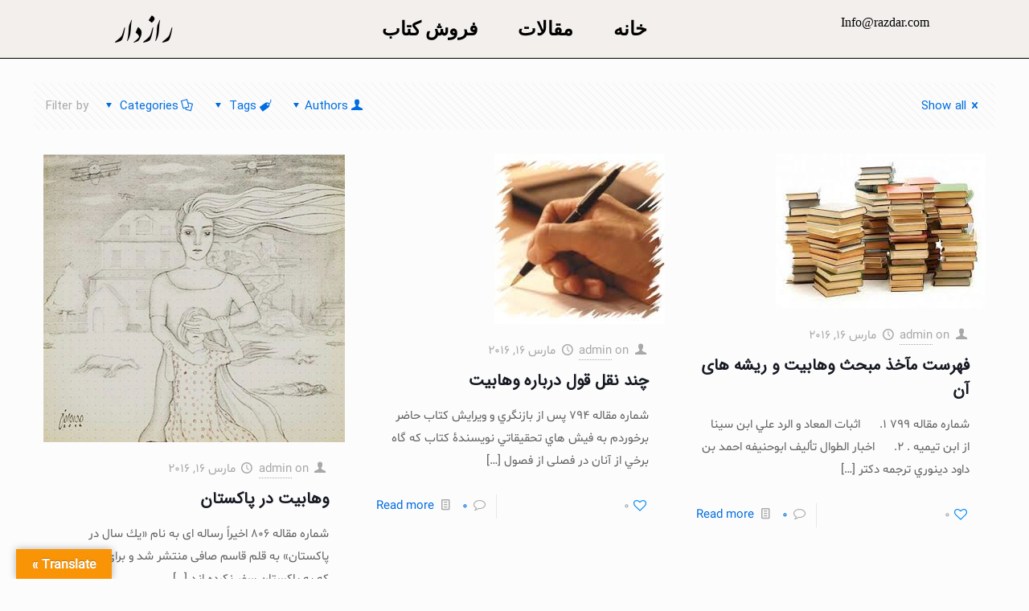

--- FILE ---
content_type: text/css
request_url: https://razdar.com/wp-content/themes/betheme/rtl.css
body_size: 8324
content:
/*
Theme Name: Betheme
Description: Adds support for languages written in a Right To Left (RTL) direction.
*/

body{direction:rtl;unicode-bidi:embed}
.mcb-wrap,.column,.columns{float:right}

.the_content_wrapper{float:right;width:98%;direction:ltr}
.the_content_wrapper > * {direction:rtl}

/* Base ----- */

a.button,a.tp-button,button,input[type="submit"],input[type="reset"],input[type="button"]{margin-left:7px;margin-right:0}

.fixed-nav.fixed-nav-prev{left:auto;right:0;}
.fixed-nav.fixed-nav-next{left:0;right:auto;}

.fixed-nav-prev .arrow,.fixed-nav-prev .photo,.fixed-nav-prev .desc{float:right}
.fixed-nav-prev .desc{margin-left:0;margin-right:-335px}
.fixed-nav-prev:hover .desc{margin-right:0}
.fixed-nav-next .arrow,.fixed-nav-next .photo,.fixed-nav-next .desc{float:left}
.fixed-nav-next .desc{margin-left:-335px;margin-right:0}
.fixed-nav-next:hover .desc{margin-left:0}
.nice-scroll .fixed-nav.fixed-nav-prev { margin-right: 10px;}

.fixed-nav .desc i{margin-left:2px;margin-right:0}
.fixed-nav .desc i:before{margin-right:0;margin-left:.2em}

.fixed-nav-prev .arrow i:before,
.fixed-nav-prev.style-arrows .photo::before{content:'\e916'}
.fixed-nav-next .arrow i:before,
.fixed-nav-next.style-arrows .photo::before{content:'\e8b8'}

.image_frame .image_wrapper .image_links.double a{float:right}
.image_frame .image_wrapper .image_links.double a:first-child{box-shadow:inset 1px 0 0 0 rgba(255,255,255,.2);-webkit-box-shadow:inset 1px 0 0 0 rgba(255,255,255,.2)}

/* Action Bar ----- */

#Action_bar .contact_details{float:right}
#Action_bar .contact_details li:last-child{margin-left:0}
#Action_bar .contact_details li{margin-right:0;margin-left:10px}
#Action_bar .social{float:left}
#Action_bar .social li{margin-left:6px;margin-right:0}
#Action_bar .social li:last-child{margin-left:0}
#Action_bar .social-menu{float:left}
#Action_bar .social-menu li:first-child{margin-right:0;padding-right:0;border-right-width:0}
#Action_bar .social-menu li:last-child{margin-right:6px;padding-right:6px;border-right-width:1px}
#Action_bar .contact_details li > i{margin-right:0;margin-left:2px}

/* Top bar ----- */

#Top_bar .logo{float:right;margin:0 20px 0 30px}
#Top_bar.is-sticky .logo{margin:0 20px 0 30px}

#Top_bar .top_bar_left{float:right}

#Top_bar .top_bar_right{float:left;padding:0 20px 0 10px}
#Top_bar .top_bar_right::before{left:auto;right:-10px;transform:skewX(0deg) skewY(25deg)}

#Top_bar .menu_wrapper{float:right}
#Top_bar .menu > li{float:right}
#Top_bar .menu > li > a span{border-left-width:1px;border-right-width:0}
#Top_bar .menu > li > a span:not(.description){border-left-width:1px;border-right-width:0}
#Top_bar .menu > li:last-child > a span{border-right-width:1px solid rgba(0,0,0,0.05)}
#Top_bar .menu > li:first-child > a span{border-right-width:0}

#Top_bar .menu li ul{left:auto;right:0}

#Top_bar .menu li ul:not(.mfn-megamenu){left:auto;right:0}
#Top_bar .menu li ul:not(.mfn-megamenu) li ul{right:190px}
#Top_bar .menu > li > ul.mfn-megamenu > li{float:right!important}
#Top_bar .menu > li > ul.mfn-megamenu > li > ul{right:auto}

#Top_bar .menu li ul li a .menu-arrow{left:7px;right:auto;-webkit-transform:scale(-1,1);transform:scale(-1,1)}
#Top_bar .menu li ul li ul{right:190px;left:auto}

#Header .secondary-menu > li{float:right}
#Header .secondary-menu li ul{left:auto;right:0}

#Top_bar a.responsive-menu-toggle{left:10px;right:auto}
#Top_bar a#header_cart .header-cart-count { left: 7px; right: auto; margin-left: -4px; margin-right: unset;  }
#Top_bar .header-wishlist-count {margin-right: -5px; margin-left: unset; }
#Top_bar a#search_button{float:right;margin-left:10px;margin-right:0}
#Top_bar .wpml-languages{float:right;margin-left:10px;margin-right:0}
#Top_bar .wpml-languages a.active{padding-left:6px;padding-right:10px}
#Top_bar .wpml-languages a.active i{margin-left:0;margin-right:5px}
#Top_bar a.button.action_button{margin-right:0;margin-left:10px;}
#Top_bar .search_wrapper input[type="text"]{padding-left:0;padding-right:35px}
#Top_bar .search_wrapper .icon_close,#Top_bar .search_wrapper .icon_close:hover{left:18px;right:auto}
#Top_bar .search_wrapper .icon_search{left:auto;right:18px}

#Top_bar .search_wrapper input[type="text"], .column_livesearch .mfn-live-search-wrapper input[type="text"] {padding: 22px 60px 22px 30px;}

.mfn-livesearch-loading:after { right: auto; left: 15px; margin: -10px -10px 0 0; }
.mfn-live-search-box .mfn-live-search-list ul li[data-category="info"] { text-align: right; }
.mfn-live-search-box .mfn-live-search-list ul li img { margin-right: 0px; margin-left: 20px; }
.mfn-live-search-box .mfn-live-search-list .mfn-live-search-texts { text-align: right; }
.mfn-live-search-box .mfn-live-search-list .mfn-live-search-texts span { float: left; }

.mfn-header-tmpl .column_header_icon .search_wrapper .icon_search { left: auto; right: 15px; }
.mfn-header-tmpl .column_header_icon .search_wrapper .icon_close { right: auto; left: 10px; }
.mfn-header-tmpl .column_header_icon .search_wrapper input[type="text"] { padding: 22px 60px 22px 30px }

.column_header_search .search_wrapper input[type="text"] { padding-left: 10px; padding-right: 40px; }
.column_header_search .search_wrapper .icon_search { left: auto; right: 0; }


/* Header ----- */

/* Header | Fixed */
.header-fixed #Top_bar .logo{margin:0 20px 0 30px}

/* Header | Plain */
.header-plain #Top_bar .menu_wrapper{margin-left:-10px;margin-right:0;float:left}
.header-plain #Top_bar a#header_cart,.header-plain #Top_bar a#search_button{border-right-width:1px;border-left-width:0}

/* Header | Simple */
.header-simple #Top_bar #menu ul li.submenu .menu-toggle{left:0;right:auto;border-right:1px solid rgba(0,0,0,0.03);border-left:none}

/* Header | Split */
.header-split #Top_bar .top_bar_right{left:-28px;right:auto}

/* Header | Stack */
.header-stack #Top_bar .top_bar_right{left:0;right:auto}
.header-stack #Top_bar .menu_wrapper{margin-right:0}
.header-stack #Top_bar .menu li ul{left:auto;right:0}
.header-magazine #Top_bar .logo{text-align:right}
.header-magazine #Top_bar .banner_wrapper{left:20px;right:auto}

/* Side slide menu ----- */

#Side_slide #menu ul li a{padding-left:5px;padding-right:20px;margin-left:50px;margin-right:0}
#Side_slide #menu ul li.submenu .menu-toggle{left:5px;right:auto}

#Side_slide #menu ul li ul li a{padding-left:0;padding-right:35px}
#Side_slide #menu ul li ul li ul li a{padding-left:0;padding-right:50px}

#Side_slide .extras .lang-active i{margin-right:4px}

/* Subheader ----- */

#Subheader .title{float:right}
#Subheader ul.breadcrumbs{float:left;text-align:left}
#Subheader ul.breadcrumbs li{margin-left:10px;margin-right:0}
#Subheader ul.breadcrumbs li span{margin-left:0;margin-right:10px}
#Subheader ul.breadcrumbs .icon-right-open:before{content:'\e8b7'}

/* Footer ----- */

#back_to_top{float:left}
#Footer .footer_copy .copyright{float:right}
#Footer .footer_copy .social{float:left;margin-left:20px;margin-right:0}
#Footer .footer_copy .social li:first-child{margin-right:0}
#Footer .footer_copy .social li:last-child{margin-right:6px}
#Footer .footer_copy .social-menu{float:left;margin-left:20px;margin-right:0}
#Footer .footer_copy .social-menu li:first-child{border-right-width:0;margin-right:0;padding-right:0}
#Footer .footer_copy .social-menu li:last-child{border-right-width:1px;margin-right:6px;padding-right:6px}

/* GDPR */

.rtl #mfn-gdpr[data-direction="horizontal"] .mfn-gdpr-image{margin-right:0;margin-left:15px}
.rtl #mfn-gdpr[data-direction="horizontal"] .mfn-gdpr-content{margin-right:0;margin-left:7vw}
.rtl #mfn-gdpr[data-direction="horizontal"] .mfn-gdpr-readmore{margin-right:0;margin-left:15px}
.rtl #mfn-gdpr .mfn-gdpr-content ul,.rtl #mfn-gdpr .mfn-gdpr-content ol{margin:0 15px 20px 0}

/* Lists ----- */

ul.list_mixed li,ul.list_check li,ul.list_star li,ul.list_idea li{padding-right:50px;padding-left:0;margin-right:0}
ul.list_check li,li.list_check{background-position:right 5px}
ul.list_star li,li.list_star{background-position:right 5px}
ul.list_idea li,li.list_idea{background-position:right 6px}
ul.list_mixed li:before, ul.list_check li:before, ul.list_star li:before, ul.list_idea li:before{left:auto;right:20px}
ul.list_mixed li:after,ul.list_check li:after,ul.list_star li:after,ul.list_idea li:after{left:auto;right:0}

dl > dt{float:right}
dl > dd{margin-right:110px;margin-left:0}

/* Pager ----- */

.pager .next_page .icon-right-open:before{content:'\e8b7'}
.pager .prev_page .icon-left-open:before{content:'\e915'}

/* Error 404 ----- */

#Error_404 .error_desk p .button{margin:0 20px 0 0}

/* Blog ----- */

/* Blog | List */
.post-item{float:right}

.post-meta .author-date{float:right}
.post-item .date_label{right:0;left:auto}
.post-meta .category{float:left}
.post-meta .category .cat-wrapper{left:0;right:auto}

.post-photo-wrapper{float:right}
.post-desc{padding:15px 20px 0 0}
.post-desc-wrapper{float:right}

.post-header .button-love{float:right}
.post-header .title_wrapper{margin-right:99px;margin-left:0;border-right-width:1px;border-left-width:0;padding-right:30px;padding-left:0}
.post-nav .list-nav{float:left}
.hide-love .post-nav{padding-right:10px}

.photo .post-desc .post-head .post-footer .button-love{margin-left:20px;margin-right:0}
.photo .post-desc .post-head .post-meta .author-date{margin-left:20px;margin-right:0}

.post-footer .button-love{float:right}
.post-footer .post-links{float:left;padding-right:10px;padding-left:0;border-right-width:1px;border-left-width:0}
.post-footer .button-love a.mfn-love{padding-right:24px;padding-left:0;margin-right:5px;margin-left:0}
.post-footer .button-love a.mfn-love i{right:0;left:auto}
.post-footer .post-links .post-comments{margin-right:0;margin-left:10px}

.masonry.tiles .post-item .post-desc-wrapper .post-desc .post-meta .author-date .post-links{margin-right:10px;margin-left:0}

/* Blog | Single */
.author-box .avatar-wrapper{float:right}
.author-box .desc-wrapper{margin-right:105px;margin-left:0}
.author-box .desc-wrapper:after{left:auto;right:-6px;border-width:6px 0 6px 6px;border-color:transparent transparent transparent rgba(0,0,0,.02)}

/* blog teaser */
.blog-teaser .post-date{display:inline-block}

/* Portfolio ----- */

/* Portfolio | List */
.portfolio_group .portfolio-item{float:right}
.portfolio_group .portfolio-item .desc .title_wrapper{padding-left:43px;padding-right:0}
.portfolio_group .portfolio-item .desc .title_wrapper .button-love{left:0;right:auto}
.portfolio_group .portfolio-item .desc .title_wrapper .button-love a.mfn-love{margin-right:5px;margin-left:0}
.portfolio_group .portfolio-item .desc .desc-wrapper{margin-left:280px;margin-right:0}
.portfolio_group .portfolio-item .desc .details-wrapper{float:left;padding-right:19px;padding-left:0;border-right-width:1px;border-left-width:0}
.portfolio_group .portfolio-item .desc .details-wrapper dl > dd{margin-right:90px;margin-left:0}
.portfolio_group .portfolio-item .desc .title_wrapper .button-love a.mfn-love{padding-right:24px;padding-left:0}
.portfolio_group .portfolio-item .desc .title_wrapper .button-love a.mfn-love i{right:0;left:auto}
.portfolio_group .portfolio-item .list_style_header{padding-left:275px;padding-right:0}
.portfolio_group .portfolio-item .list_style_header .links_wrapper{left:0;right:auto}
.portfolio_group .portfolio-item .list_style_header .links_wrapper a:last-child{margin-left:0}

.portfolio_group.masonry .portfolio-item .desc .desc-wrapper{margin-left:0}
.portfolio_group.masonry-flat{float:right}
.portfolio_group.masonry-hover .portfolio-item .masonry-hover-wrapper .hover-desc .links-wrappper a.link{float:left}

/* Portfolio | Single */
.project-description li.one-third{float:right;padding-left:15px;padding-right:10px;border-width:0 0 1px 1px}

/* Blog & Portfolio | Helpers ----- */

/* Comments */
#comments .commentlist > li .comment-body{margin-left:0;margin-right:105px}
#comments .commentlist > li .comment-body:after{left:auto;right:-6px;border-width:6px 0 6px 6px;border-color:transparent transparent transparent #fff}
#comments .commentlist .children{margin-right:30px;padding-right:50px;margin-left:0;padding-left:0}
#comments .commentlist > li .children{padding-right:40px;padding-left:0;border-right:1px solid #DDD;border-left:none}
#comments .commentlist > li .photo{left:auto;right:-105px}
#comments .commentlist > li .reply{left:20px;right:auto}
#comments .commentlist > li .comment-meta a.comment-edit-link{float:left;padding-left:52px;padding-right:0}

#respond .comment-form-author{margin-left:2%!important;float:right;margin-right:0!important}
#respond .comment-form-email{margin-left:2%!important;float:right;margin-right:0!important}

/* Filters */
#Filters .filters_buttons ul li{float:right}
#Filters .filters_buttons ul li.reset{float:left}

/* Navigation */
.post-nav .next-prev-nav{float:right}
.post-nav{padding:10px 130px 4px 10px}

/* Related */
.section-post-related .post-related hr{margin-right:30px;margin-left:auto}
.section-post-related .post-related .image_frame{margin-right:30px;margin-left:0}
.section-post-related .post-related .date_label{right:0;left:auto}
.section-post-related .post-related a.button{margin-right:30px;margin-left:0}

.section-post-related .simple .post-related .image_frame{margin-right:0;}
.section-post-related .simple .post-related a.button{margin-right:0;}

/* Widgets ----- */

/* Widget | Archive & Menu */
.widget_archive ul,.widget_nav_menu ul{padding:5px 30px 5px 10px}
.widget_archive ul li:after,.widget_nav_menu ul li:after{left:auto;right:-30px}
.widget_archive ul li a,.widget_nav_menu ul li a{padding:8px 3px 9px 0}

/* Widget | Categories */
.widget_categories ul{padding:5px 30px 5px 10px}
.widget_categories ul li:after{left:auto;right:-30px}

/* Widget | Muffin login */
.mfn-login .avatar-wrapper{float:right;margin:0 0 10px 10px}
.mfn-login .author{float:right}

/* Widget | Recent comments */
.widget_recent_comments ul li{padding-right:40px;padding-left:0}
.widget_recent_comments ul li:after{right:0;left:auto}

.widget_mfn_recent_comments ul li{background:none;padding-left:0;padding-right:40px}
.widget_mfn_recent_comments ul li:after{left:auto;right:0}

/* Widget | Recent entries */
.widget_recent_entries ul li:after{left:0;right:auto}

/* Widget | Recent posts */
.Recent_posts ul li .photo{float:left}
.Recent_posts ul li .desc{margin-left:80px;margin-right:0}
.Recent_posts ul li.no-img .desc{margin-left:0}
.Recent_posts ul li .desc .date i{margin-left:2px;margin-right:0}
.Recent_posts ul li .desc:after{left:0;right:auto}

/* Widget | Shop Categories */
.widget_product_categories ul{padding:5px 30px 5px 10px !important}
.widget_product_categories ul li:after{left:auto;right:-30px}

/* Widget | Tag Cloud */
.widget_mfn_tag_cloud ul li{float:right;margin:0 0 2px 5px}

/* Widget | Text */
.widget_text .get_in_touch ul li:after{right:-20px}

/* Shortcodes ----- */

/* Alert */
.alert .alert_wrapper { margin-left: 20px; margin-right: 0; }
.alert .alert_icon { margin-left: 20px; margin-right: 0;}
.alert a.close{margin-right: auto; margin-left: -10px; }

/* Accordion */
.accordion .question .title{font-weight:300;font-size:16px;padding:14px 60px 14px 14px;background-position:right top}
.accordion .question .title:before{border-width:0 0 0 1px;right:0;left:auto}
.accordion .question .title > .acc-icon-plus,.accordion .question .title > .acc-icon-minus{right:15px;left:auto}

/* Article Box */
.article_box .photo_wrapper{float:right}
.article_box .icon-right-open:before{content:'\e8b7'}
.article_box .desc_wrapper{float:right}
.article_box .desc_wrapper i.icon-right-open{right:-5px;left:auto}

/* Blockquote */
blockquote{text-align:right;margin:0 25px 35px 0}
blockquote:after{right:-25px;left:auto}
.blockquote p.author{margin-right:25px;margin-left:0}
.blockquote p.author i{margin-left:5px;margin-right:0}

/* Blog news */
.Latest_news ul li .desc_footer .date{float:right;margin-left:5px;margin-right:0}
.Latest_news ul li .desc_footer .button-love{float:right;margin-left:5px;margin-right:0}
.Latest_news ul li .desc_footer .button-love a.mfn-love{padding-right:24px;margin-right:5px;padding-left:0;margin-left:0}
.Latest_news ul li .desc_footer .button-love a.mfn-love i{right:0;left:auto}

/* Blog slider */
.blog_slider_header .title {margin:0 0 0 15px;}
.blog_slider_header .slider_navigation {flex-direction:row-reverse;margin-left:unset;margin-right: auto;}
.blog_slider_header .slider_next{margin-left:0;}
.blog_slider_header .slider_prev{margin-right:5px}
.blog_slider .blog_slider_ul li .item_wrapper hr{margin-left:auto;margin-right:0}
.blog_slider .blog_slider_ul li .item_wrapper .desc{text-align:right}
.blog_slider .blog_slider_ul li .item_wrapper .date_label{right:0;left:auto}

/* Call to action */
.calltoaction_box a.button,.calltoaction_box a.tp-button,.calltoaction_box button,.calltoaction_box input[type="submit"],.calltoaction_box input[type="reset"],.calltoaction_box input[type="button"]{margin-right:7px;margin-left:0}

/* Counter */
.counter.counter_horizontal .desc_wrapper{padding-left:0;padding-right:85px;text-align:right}
.counter.counter_horizontal .icon_wrapper{left:auto;right:30px}

/* Clients */
ul.clients li{float:right}

/* Clients slider */
.clients_slider .clients_slider_header{ padding-left: 0; padding-right: 0; text-align: right;}
.clients_slider .clients_slider_header a.slider_prev { left: 0; right: auto;}
.clients_slider .clients_slider_header a.slider_next { left: 50px; right: auto;}
.clients_slider .clients_slider_ul li {float: left;}

/* Dropcap */
.dropcap{float:right;margin:0 0 5px 10px}

/* Feature box */
.feature_box .feature_box_wrapper .desc_wrapper{padding-left:0;padding-right:4%}

/* Feature list */
.feature_list ul li{float:right}

/* FAQ */
.faq .question:before{right:0;left:auto}
.faq .question:after{right:0;left:auto}
.faq .question .title{padding:20px 80px 20px 40px}
.faq .question .title .num{right:27px;left:auto}
.faq .question .title > .acc-icon-plus,.faq .question .title > .acc-icon-minus{left:15px;right:auto}
.faq .question .answer{padding:0 80px 20px 20px}

/* Flat box */
.flat_box .photo_wrapper .icon{left:auto;right:0}
.flat_box:hover .photo_wrapper .icon,.flat_box a:hover .photo_wrapper .icon{transform:translateX(90px)}
.flat_box .photo_wrapper img.photo{transform:translateX(-15px)}
.flat_box .desc_wrapper{margin-left:0!important;margin-right:90px}

@media only screen and (min-width: 960px) {
	.one-fourth .flat_box .desc_wrapper{margin-right:60px}
}

/* Get in touch */
.get_in_touch ul li{padding:13px 50px 13px 0}
.get_in_touch ul li .icon{left:auto;right:0}
.get_in_touch ul li:after{left:auto;right:-30px}

/* Helper */
.helper .helper_header{padding:15px 20px 15px 150px}
.helper .helper_header .links{left:15px;right:auto}

/* Icon box */
.icon_box.icon_position_left{padding-left:0;padding-right:145px}
.icon_box.icon_position_left .desc_wrapper{text-align:right}
.icon_box.icon_position_left .image_wrapper,.icon_box.icon_position_left .icon_wrapper{right:0;left:auto}

/* Idea box */
.idea_box{padding:25px 70px 25px 25px}
.idea_box .icon{left:auto;right:15px}

/* Infobox */
.infobox ul li{padding:13px 50px 13px 0}
.infobox ul li:before{left:auto;right:0}
.infobox ul li:after{left:auto;right:-30px}

/* Lists Item */
.list_item .list_left{float:right}
.list_item .list_right{margin-right:100px;margin-left:0}
.list_item.lists_3 .list_icon{text-align:right}
.list_item.lists_3 .list_right{margin-right:0}
.list_item.lists_4 .circle{float:right}
.list_item.lists_4 .list_right{margin-left:0;margin-right:100px}

/* Offer slider */
.offer .offer_li .desc_wrapper .title{padding-left:160px;padding-right:0;text-align:right}
.offer .offer_li .desc_wrapper .title a.button{right:auto;left:0}
.offer .offer_li .desc_wrapper{text-align:right}

/* Offer_thumb */
.offer_thumb { padding-left: 0; padding-right: 120px; }
.offer_thumb_ul .offer_thumb_li .image_wrapper { float: left; }
.offer_thumb_ul .offer_thumb_li .desc_wrapper { float: right; margin-right: 0; margin-left: 4%; }
.offer_thumb_ul .offer_thumb_li .desc_wrapper .title { padding-left: 160px; padding-right: 0px; text-align: right; }
.offer_thumb_ul .offer_thumb_li .desc_wrapper .title a.button { right: auto; left: 0; } 
.offer_thumb_ul .offer_thumb_li .desc_wrapper .desc { text-align: right; }

.offer_thumb.bottom { padding-right: 0; }
.offer_thumb.bottom .offer_thumb_ul .offer_thumb_li .desc_wrapper { margin-right: 0; }


/* Our Team */
.team_horizontal .hr_color,.team_vertical .hr_color,.team_list .hr_color{margin-right:0;margin-left:auto}
.team.team_horizontal .image_frame{float:right;margin-left:4%;margin-right:0}
.team.team_horizontal .desc_wrapper{float:left}

/* Our Team List */
.team.team_list .column,.team.team_list .columns{float:right}

/* Portfolio Grid */
ul.portfolio_grid li{float:right}

/* Progress bar */
.progress_bars .bars_list li h6{padding-left:40px;padding-right:0}
.progress_bars .bars_list li h6 .label{left:0;right:auto}

/* Progress icons */
.progress_icons .progress_icon{margin:0 0 7px 7px}

/* Shop slider */
.shop_slider .blog_slider_header{padding-left:0;padding-right:0;text-align:right}
.shop_slider .blog_slider_header a.slider_prev{right:auto;left:0}
.shop_slider .blog_slider_header a.slider_next{right:auto;left:50px}
.shop_slider .shop_slider_ul li .item_wrapper .desc{text-align:right}

/* Table */
.table_menu td.c1{text-align:right}

/* Tabs */
.ui-tabs .ui-tabs-nav{background-position:right top}
.ui-tabs .ui-tabs-nav li{float:right;border-width:0 0 0 1px}
.ui-tabs .ui-tabs-panel{background-position:right top}

/* Timeline */
.timeline .post-item{padding-right:200px;padding-left:0;background:url(images/timeline_left.png) no-repeat right 90px top}
.timeline .post-item:before{right:126px;left:auto}

.timeline_items li:nth-child(odd) h3{text-align:left}
.timeline_items li:nth-child(odd) .desc{text-align:left}
.date_label:after,.timeline_items li h3 span:after{left:-5px;right:auto;transform:rotate(180deg);-webkit-transform:rotate(180deg)}


/* Plugins ----- */

/* Prettyphoto */
div.pp_pic_holder{direction:ltr}

/* Contact form 7 */
div.wpcf7{direction:rtl}
form.wpcf7-form .column,form.wpcf7-form .columns{float:right}

/* WooCommerce */
.woocommerce-page .the_content_wrapper{direction:rtl}

.woocommerce .addresses .title h3,.woocommerce-page .addresses .title h3{float:right}

.woocommerce a.button,.woocommerce-page a.button,.woocommerce button.button,.woocommerce-page button.button,.woocommerce input.button,.woocommerce-page input.button,.woocommerce #respond input#submit,.woocommerce-page #respond input#submit,.woocommerce #content input.button,.woocommerce-page #content input.button,.woocommerce input[type="submit"],.woocommerce input[type="reset"],.woocommerce input[type="button"],.woocommerce table.cart td.actions input.checkout-button,.woocommerce .shipping_calculator .shipping-calculator-form p button.button,.woocommerce div.product form.cart .button,.woocommerce .widget_shopping_cart .buttons a.checkout,.woocommerce #payment #place_order,.woocommerce .quantity input.plus,.woocommerce .quantity input.minus{margin-left:7px;margin-right:auto}

.woocommerce ul.products li.product,.woocommerce-page ul.products li.product{float:right;margin:0 0 2.992em 3.8%}
.woocommerce ul.products li.product{margin:0 1% 20px!important}
.woocommerce ul.products li.last,.woocommerce-page ul.products li.last{margin-left:0}
.woocommerce ul.products li.product .onsale{right:auto}

.rtl .woocommerce .col2-set .col-1,
.rtl .woocommerce-page .col2-set .col-1{float:right}
.rtl .woocommerce .col2-set .col-2,
.rtl .woocommerce-page .col2-set .col-2{float:left}

.woocommerce ul.products.list li.product > div{float:right}
.woocommerce ul.products.list li.product a.button{float:left}
.woocommerce ul.products.list li.product .desc .star-rating{left:15px;right:auto}
.woocommerce ul.products.list li.product .desc h4{padding-left:70px;padding-right:0}

.woocommerce .product div.entry-summary .accordion p.stars a{margin-left:10px;margin-right:0}
.woocommerce .product div.entry-summary .price{float:right;margin:0 0 0 10px}
/* .woocommerce .product .product_wrapper .product_image_wrapper .images{direction:ltr} */
.woocommerce .product div.entry-summary h1.product_title:after{right:0;left:auto}
.woocommerce .woocommerce-product-rating .star-rating{float:left}
.woocommerce .product div.entry-summary .woocommerce-product-rating{float:left}
.woocommerce .product div.entry-summary .woocommerce-product-details__short-description{float:left}
.woocommerce div.product form.cart .variations select{margin-left:1em;margin-right:0;}

.woocommerce #content div.product form.cart .button,.woocommerce div.product form.cart .button,.woocommerce-page #content div.product form.cart .button,.woocommerce-page div.product form.cart .button{float:right}
.woocommerce #content div.product form.cart div.quantity,.woocommerce div.product form.cart div.quantity,.woocommerce-page #content div.product form.cart div.quantity,.woocommerce-page div.product form.cart div.quantity{float:right;margin:0 0 0 4px}

.woocommerce ul.product_list_widget li img{float:left;margin-right:4px;margin-left:0}

.woocommerce .cart-collaterals .shipping_calculator,.woocommerce-page .cart-collaterals .shipping_calculator{clear:left;float:left}
.woocommerce .cart-collaterals .cart_totals{float:right!important;text-align:right!important}
.woocommerce .cart-collaterals .shipping_calculator .shipping-calculator-button:after,.woocommerce-page .cart-collaterals .shipping_calculator .shipping-calculator-button:after{margin-right:7px;margin-left:0}
.woocommerce .cart-collaterals .shipping_calculator{float:left!important;text-align:left!important}

.woocommerce .checkout .col-2 h3#ship-to-different-address,.woocommerce-page .checkout .col-2 h3#ship-to-different-address{float:right}

.woocommerce form .form-row label,.woocommerce-page form .form-row label{clear:right}
.woocommerce form .form-row-first,.woocommerce form .form-row-last,.woocommerce-page form .form-row-first,.woocommerce-page form .form-row-last{float:right}
.woocommerce form .form-row-last,.woocommerce-page form .form-row-last{float:left}

.woocommerce form.checkout_coupon,.woocommerce form.login,.woocommerce form.register,.woocommerce-page form.checkout_coupon,.woocommerce-page form.login,.woocommerce-page form.register{text-align:right}

.woocommerce .order_details li,.woocommerce-page .order_details li{float:right;border-left:1px dashed #E0DADF;border-right:none;margin-left:2em;margin-right:0;padding-left:2em;padding-right:0}

.woocommerce p.stars a.star-5,.woocommerce-page p.stars a.star-5{border:0}
.woocommerce p.stars a.star-1,.woocommerce p.stars a.star-2,.woocommerce p.stars a.star-3,.woocommerce p.stars a.star-4,.woocommerce p.stars a.star-5,.woocommerce-page p.stars a.star-1,.woocommerce-page p.stars a.star-2,.woocommerce-page p.stars a.star-3,.woocommerce-page p.stars a.star-4,.woocommerce-page p.stars a.star-5{/*border-left:1px solid #CCC;*/border-right:0}
.woocommerce p.stars a.star-1:after,.woocommerce p.stars a.star-2:after,.woocommerce p.stars a.star-3:after,.woocommerce p.stars a.star-4:after,.woocommerce p.stars a.star-5:after,.woocommerce-page p.stars a.star-1:after,.woocommerce-page p.stars a.star-2:after,.woocommerce-page p.stars a.star-3:after,.woocommerce-page p.stars a.star-4:after,.woocommerce-page p.stars a.star-5:after{right:0;left:auto}

.woocommerce #payment ul.payment_methods li,.woocommerce-page #payment ul.payment_methods li{text-align:right;list-style:none}
.woocommerce #payment div.payment_box:after,.woocommerce-page #payment div.payment_box:after{right:0;left:auto;margin:-1em 2em 0 0}

.woocommerce .quantity input.plus{float:right}
.woocommerce .quantity input.plus,.woocommerce .quantity input.minus{margin:0}

.woocommerce .related ul.products li.product,.woocommerce .related ul li.product,.woocommerce .upsells.products ul.products li.product,.woocommerce .upsells.products ul li.product,.woocommerce-page .related ul.products li.product,.woocommerce-page .related ul li.product,.woocommerce-page .upsells.products ul.products li.product,.woocommerce-page .upsells.products ul li.product{margin-left:3%;margin-right:0}

.woocommerce .shop_table .product-name{text-align:right}
.woocommerce td.product-name dl.variation dt,.woocommerce td.product-name dl.variation dd{float:right}

.woocommerce .star-rating{float:left}

.woocommerce .widget_shopping_cart ul.product_list_widget li .wp-post-image{float:right!important}
.woocommerce .widget_shopping_cart ul.product_list_widget li a .desc{margin-right:80px;margin-left:0}
.woocommerce .widget_shopping_cart p.total strong{float:right;margin-left:4px;margin-right:0}
.woocommerce .widget_shopping_cart p.total .amount{float:right}
.woocommerce .widget_shopping_cart p.total .button_cart{float:left}
.woocommerce .widget_shopping_cart .cart_list li a.remove{left:auto;right:0;}

.woocommerce .woocommerce-error:before,.woocommerce .woocommerce-info:before,.woocommerce .woocommerce-message:before{display:none}
.woocommerce .woocommerce-result-count,.woocommerce-page .woocommerce-result-count{float:right}
.woocommerce .woocommerce-ordering,.woocommerce-page .woocommerce-ordering{float:left}

.woocommerce .woocommerce-variation.single_variation{float:unset;width:100%}

.woocommerce .product.modern .product_wrapper .summary .product_title{float:right;margin-left:4%;margin-right:0}
.woocommerce .product.modern .product_wrapper .summary .woocommerce-product-rating{float:right;margin-left:4%;margin-right:0}
.woocommerce .product.modern .woocommerce-product-rating .star-rating{float:right}
.woocommerce .product.modern .product_wrapper .summary .price{float:left;margin-left:0;margin-right:4%}
.woocommerce .product.modern .product_wrapper .summary .woocommerce-product-details__short-description{float:right;margin-left:4%;margin-right:0}
.woocommerce .product.modern .product_wrapper .summary .cart{float:left}
.woocommerce .product.modern .product_wrapper .summary .variations_button{float:left}
.woocommerce .product.modern .product_wrapper .summary .product_meta{text-align:left}

.woocommerce span.onsale{left:auto!important;right:0!important;border-width:70px 0 0 70px}
.woocommerce span.onsale i{left:auto;right:8px}
.woocommerce span.onsale.onsale-label { right: 15px !important; left: auto !important;}

.product-loop-thumb .mfn-wish-button.mfn-abs-top { left: 15px; right: auto; }

.wishlist-active.wishlist-button ul.products li.product:not(.align-right) .mfn-li-product-row-button,
.wishlist-active.wishlist-button ul.products li.product:not(.align-right) .mfn-li-product-row-button { margin-right: 0; margin-left: -48px; }

.woocommerce .mfn-variations-wrapper { text-align: right;  }
.woocommerce .product div.entry-summary .cart .quantity { margin-left: 10px; margin-right: 0; }
.woocommerce .mfn-variations-wrapper .mfn-vr label { margin-left: 10px; margin-right: 0; }

.woocommerce div.product div.images .woocommerce-product-gallery__trigger,
.woocommerce .mfn-product-gallery-grid .woocommerce-product-gallery__trigger { right: auto; left: 15px; }
.woocommerce div.product div.images .mfn-wish-button,
.woocommerce .mfn-product-gallery-grid .mfn-wish-button { left: 60px; right: auto; margin: 0; }
.woocommerce.product-zoom-disabled div.product div.images .mfn-wish-button { left: 15px; right: auto; }


.woocommerce table.woocommerce-product-attributes th { text-align: right; }
.woocommerce table.woocommerce-product-attributes td { text-align: left; padding-right: 10%; padding-left: 0%; }
.woocommerce table.woocommerce-product-attributes td span:before { left: calc(100% + 20px); right: auto; }

.fake-tabs > ul li a .number { margin-left: unset; margin-right: 5px; }

.woocommerce #reviews #comments ol.commentlist li .comment-text { margin-right: 0; }
.woocommerce #reviews #comments ol.commentlist li img.avatar { left: auto; right: 25px; }
.woocommerce #reviews #comments ol.commentlist li .comment-text .star-rating { left: 25px; right: auto; }
.woocommerce #reviews #comments ol.commentlist li .comment-text p.meta { padding-right: 90px; padding-left: 115px; }

.woocommerce #reviews #review_form_wrapper .comment-form label { margin-left: 10px; margin-right: 0; }

.woocommerce .shop-filters > * { margin-left: 25px; margin-right: 0; }
.woocommerce .shop-filters > :last-child { margin-left: 0; }
.shop-filters .mfn-woo-list-options { margin-right: auto; }
.shop-filters .mfn-woo-list-options .show { margin-left: 5px; margin-right: 0; }
.shop-filters .mfn-woo-list-options .mfn-woo-list { margin-right: 25px; margin-left: 0; }
.shop-filters a.open-filters i, .shop-filters a.open-filters svg { margin-right: 0; margin-left: 3px; }

.wc-block-product-categories.is-list ul li .cat-expander { left: 0; right: auto; }
.wc-block-product-categories.is-list ul li { padding-left: 30px; padding-right: 0; }
.wc-block-product-categories.is-list a { padding: 6px 0 6px 6px; }
.wc-block-product-categories.is-list ul li ul { margin-left: -30px !important; margin-right: 0; }
.wc-block-product-categories.is-list ul:not(.wc-block-product-categories-list--has-images) li ul { margin-left: 0; margin-right: 20px; }

.mfn-header-login .mfn-close-icon { right: auto;left: 15px; }
.woocommerce .woocommerce-MyAccount-navigation ul li a:before { margin-left: 10px; margin-right: 0; }




.mfn-checkout-steps li .mfn-step-number { margin-left: 15px; margin-right: 0; }
.mfn-checkout-steps li:not(:last-child)::after { right: auto; left: 0; }
.mfn-checkout-steps li:not(:last-child) { padding-left: 40px; margin-left: 40px; padding-right: 0; margin-right: 0; }

.mfn-cart-step-1 .woocommerce .cart-collaterals,
.mfn-cart-step-2 .woocommerce #order_review { margin-right: 40px; margin-left: 0; }

.woocommerce-form-coupon-toggle .woocommerce-info a.showcoupon:after,
.woocommerce-form-login-toggle .woocommerce-info a.showlogin:after { right: auto; left: -15px; }




/* Style Simple ----- */

.style-simple .accordion .question:after{right:0;left:auto}
.style-simple .accordion .question{border-width:0 1px 0 0}
.style-simple .accordion .question .title{padding-right:50px;padding-left:14px}

.style-simple .faq .question{border-width:0 1px 0 0}
.style-simple .faq .question .title,.style-simple .faq .question .answer{padding-right:70px;padding-left:40px}

.style-simple .opening_hours .opening_hours_wrapper li{text-align:right}

.style-simple table th,.style-simple table td{border-width:0 0 1px 1px}
.style-simple table tr td:last-child,.style-simple table tr th:last-child{border-left:0}

.style-simple .tabs_vertical.ui-tabs .ui-tabs-nav li.ui-tabs-selected a:after,.style-simple .tabs_vertical.ui-tabs .ui-tabs-nav li.ui-state-disabled a:after,.style-simple .tabs_vertical.ui-tabs .ui-tabs-nav li.ui-state-processing a:after,.style-simple .tabs_vertical.ui-tabs .ui-tabs-nav li.ui-state-active a:after{right:auto;left:-1px}
.style-simple .tabs_vertical.ui-tabs .ui-tabs-panel{border-width:0 1px 0 0 !important}
.style-simple .tabs_vertical.ui-tabs .ui-tabs-nav li a{padding-left:20px!important;padding-right:10px!important}

/* Responsive ----- > 1240 */

@media only screen and (min-width: 1240px) {

	#Top_bar .menu > li > ul.mfn-megamenu-bg{padding:20px 20px 20px 166px;background-position:bottom left}
	.menuo-right #Top_bar .menu_wrapper{float:left}
	.menuo-no-borders #Top_bar .menu > li > a span:not(.description){border-left-width:0}

}

/* Responsive ----- > 960 */

@media only screen and (min-width: 960px) {

	.Recent_posts ul li .photo .c{left:-8px;right:auto}
	.Recent_posts ul li.no-img .desc{margin-left:0}
	.grid960 .Recent_posts ul li .desc{margin-left:60px;margin-right:0}

}

/* Responsive ----- > 768 */

@media only screen and (min-width: 768px) {

	.offer_thumb .slider_pagination{right:0;left:auto}
	.offer_thumb .slider_pagination a:before{left:-5px;right:auto}
	.offer_thumb .slider_pagination a:after{left:-9px;right:auto}

	.tabs_vertical.ui-tabs .ui-tabs-nav{float:right;border-width:1px 1px 1px 0;-webkit-border-radius:0 5px 5px 0!important;border-radius:0 5px 5px 0!important}
	.tabs_vertical.ui-tabs .ui-tabs-nav li:first-child a{-webkit-border-radius:0 5px 0 0!important;border-radius:0 5px 0 0!important}
	.tabs_vertical.ui-tabs .ui-tabs-panel{float:right;-webkit-border-radius:5px 0 5px 5px!important;border-radius:5px 0 5px 5px!important}
}

/* Responsive ----- 768 - 959 */

@media only screen and (max-width: 959px) and (min-width: 768px) {

	.offer_thumb.bottom .offer_thumb_ul li.offer_thumb_li .desc_wrapper{margin-left:0}

	.woocommerce ul.products li.product,.woocommerce-page ul.products li.product,.woocommerce ul.products li.last,.woocommerce-page ul.products li.last{margin-left:3.8%!important;margin-right:0!important}
	.woocommerce ul.products li.product:nth-child(2n),.woocommerce-page ul.products li.product:nth-child(2n){margin-left:0!important}
	.widget_shopping_cart ul.product_list_widget li a .desc{margin-right:60px;margin-left:0}

}

/* Responsive ----- < 768 */

@media only screen and (max-width: 767px) {

	#Action_bar .contact_details{float:none;text-align:center}
	#Action_bar .social{float:none;text-align:center}

	#Top_bar .logo{float:none;margin:0}
	#Top_bar .top_bar_right{float:none}
	#Top_bar .top_bar_left{float:none}

	.mobile-header-mini.mobile-mini-mr-ll #Top_bar .logo{float:right;margin-left:0;margin-right:15px}
	.mobile-header-mini.mobile-mini-mr-ll #Top_bar .top_bar_right{left:54px;right:auto}

	.rtl.mobile-header-mini.mobile-mini-mr-lc #Top_bar .top_bar_right{left:auto;right:20px}

	.rtl.mobile-header-mini.mobile-mini-mr-lr #Top_bar .logo{float:left;margin-left:70px;margin-right:0}
	.rtl.mobile-header-mini.mobile-mini-mr-lr #Top_bar .top_bar_right{left:auto;right:25px}

	.rtl.mobile-header-mini.mobile-mini-ml-ll #Top_bar a.responsive-menu-toggle{left:auto;right:10px}
	.rtl.mobile-header-mini.mobile-mini-ml-ll #Top_bar .logo{float:right;margin-left:0;margin-right:54px}
	.rtl.mobile-header-mini.mobile-mini-ml-ll #Top_bar .top_bar_right{left:0;right:auto}

	.rtl.mobile-header-mini.mobile-mini-ml-lc #Top_bar a.responsive-menu-toggle{left:auto;right:10px}
	.rtl.mobile-header-mini.mobile-mini-ml-lc #Top_bar .top_bar_right{left:0;right:auto}

	.rtl.mobile-header-mini.mobile-mini-ml-lr #Top_bar a.responsive-menu-toggle{left:auto;right:10px}
	.rtl.mobile-header-mini.mobile-mini-ml-lr #Top_bar .logo{float:left;margin-left:20px;margin-right:0}
	.rtl.mobile-header-mini.mobile-mini-ml-lr #Top_bar .top_bar_right{left:auto;right:60px}

	.offer_thumb_ul li.offer_thumb_li{padding-right:0}
	.offer_thumb_ul li.offer_thumb_li .desc_wrapper{float:none}
	.offer_thumb_ul li.offer_thumb_li .image_wrapper{float:none}
	.offer_thumb{padding-right:0}

	.ui-tabs .ui-tabs-nav li a{background-position:right top}

	.style-simple .tabs_vertical.ui-tabs .ui-tabs-panel{border-width:1px 0 0!important}
	.style-simple .tabs_vertical.ui-tabs .ui-tabs-nav li a{padding-left:20px;padding-right:10px}

	.woocommerce .woocommerce-result-count,.woocommerce-page .woocommerce-result-count,.woocommerce .woocommerce-ordering,.woocommerce-page .woocommerce-ordering{float:none}
	.woocommerce .product.modern .product_wrapper .summary .price,.woocommerce .product.modern .product_wrapper .summary .cart,.woocommerce .product.modern .product_wrapper .summary .variations_button{float:none;margin-right:0}
	.woocommerce .product.modern .product_wrapper .summary .product_meta{text-align:right}

    .mfn-checkout-steps li .mfn-step-number { margin-left: 0; }

}
.page-wp .mfn-header-login .mfn-close-icon {
    left: 15px;
right:unset;
}
.woocommerce .product div.entry-summary .cart .button {
    margin-right: 7px !important;
}
.woocommerce-variation-add-to-cart {
    clear: both;
}
.woocommerce.page-wp .columns-1 ul.products li.product .product-loop-thumb, .woocommerce ul.products.columns-1 li.product .product-loop-thumb {
    float: right !important;}
.elementor-widget-image-box.elementor-position-right .elementor-image-box-wrapper {
    text-align: right;
}
.icon_box.has_border:after {
    left: -2.4%;
    right: unset;
}
.blog_slider_header .title {
    float: right;
} .blog_slider_header .slider_navigation {
    float: left;
} .shop_slider .blog_slider_header a.slider_next {
    right: auto;
    left: 50px;
} .shop_slider .blog_slider_header a.slider_prev {
    right: 50px;
    left: auto;
}
.wpcf7 input[type="url"], .page-wp .wpcf7 input[type="email"], .wpcf7 input[type="tel"] {
    direction: rtl;
}

.woocommerce .widget_price_filter  .price_label {
    direction: rtl;
	clear: both;
    font-size: 12px;
    position: absolute;
    top: 49px;
}

.mwoocommerce .widget_price_filter .price_slider_amount .button {
    margin-top: 27px
}
.woocommerce .widget_price_filter  .price_label span {
    direction: rtl;
}
h5, h4, h3, h2, h1 {
    letter-spacing: 0px;
}
.style-simple .alert .alert_icon {
    right: 0;
    border-right: 0;
    -webkit-border-radius: 0;
    border-radius: 0;
    border-left: 1px solid rgba(0,0,0,.05);
}
.alert a.close {
    left: 15px;    right: unset;
}
.woocommerce .alert .wc-forward {
    float: left;
}
.woocommerce-error.alert, .woocommerce-info.alert, .woocommerce-message.alert {
    padding: 20px 89px 20px 55px!important;
}
.woocommerce .shop_table .product-remove a.remove {
    float: left;
    margin: 5px 0px 0 25px;
}
.woocommerce.page-wp .cart-collaterals .cart_totals {
    float: left!important;
    text-align: right!important;
}
.photo2 .post-footer .post-author .avatar {
    margin-left: 5px;
}.elementor-loading-title {
    letter-spacing: 0;
    font-family: unset;
}
.alert {
    padding: 20px 90px 20px 55px;
}
.page-wp .mfn-header-login .woocommerce-form .form-row {
    text-align: right;
}
.mfn-header-login .woocommerce-form .form-row.form-row-first label, .mfn-header-login .woocommerce-form .form-row.form-row-last label {
    left: unset;
    right: 40px;
}
.page-wp .mfn-close-icon, .page-wp .mfn-close-icon .icon {
    line-height: initial;
}
.page-wp .mfn-header-login .woocommerce-form .form-row.form-row-first .input-text, .mfn-header-login .woocommerce-form .form-row.form-row-last .input-text {
    padding: 25px 40px 10px 10px;
}
.mfn-header-login .woocommerce-form .form-row.form-row-first:after, .mfn-header-login .woocommerce-form .form-row.form-row-last:after {
    left: unset;
right: 5px
}
#Top_bar a#header_cart .header-cart-count {
right:unset;left:7px;}
#Top_bar a#header_cart .header-cart-total {
    padding-right:0;
    padding-left: 5px;
}.page-wp #Top_bar .top_bar_right .top_bar_right_wrapper > a:last-child {
    margin-left: 0;
    margin-right: 5px;
}
.woocommerce.page-wp .product form.cart {
    width: 100%;
}
.page-wp .mfn-checkout-steps li:not(:last-child):after {
    content: '\e8b9';
    left: 0;
    right: unset;
}
.page-wp .mfn-checkout-steps li .mfn-step-number {
    margin-left: 15px;
    margin-right: unset;
}
.page-wp .mfn-checkout-steps li:not(:last-child) {
    padding-right: unset;
    padding-left: 40px;
    margin-right: unset;
    margin-left: 40px;
}
#Top_bar .header-wishlist-count {
    margin-left:  unset;
    margin-right: -5px;
}
.woocommerce.page-wp .quantity a.quantity-change.minus {
    right: 5px;
	left:unset;
}.woocommerce .quantity a.quantity-change.plus {
    left: 5px;
	right: unset;
}
.column_attr.mobile_align_center{text-align:center}
@media only screen and (max-width: 767px) {
#back_to_top {
    float: none;
    margin: -10px 0 10px;
}
}
.elementor-widget:not(.elementor-align-right) .elementor-icon-list-item:after {
    left: 0;
	right: unset;
}
.elementor-widget:not(.elementor-align-left) .elementor-icon-list-item:after {
    right: 0;
	left: unset;
}
.woocommerce.page-wp ul.products.list li.product > .mfn-li-product-row {
    width: 33%;
}
.woocommerce.page-wp ul.products.list.columns-1 li.product .product-loop-thumb {
    width: unset;
    padding: 0 20px;
}
.woocommerce.page-wp ul.products.list li.product {
	text-align: right;
}
@media only screen and (max-width: 767px) {
.woocommerce.columns-1 ul.products li.product .product-loop-thumb, .woocommerce ul.products.columns-1 li.product .product-loop-thumb, .woocommerce.columns-1 ul.products li.product .desc, .woocommerce ul.products.columns-1 li.product .desc, .woocommerce.page-wp ul.products.list li.product > .mfn-li-product-row {
    width: 100%;
}
}
.mfn-show-login-modal .mfn-header-login {
    right: unset;
}
.input-brightness-dark .quantity a.quantity-change {
    color: rgb(44 44 44 / 80%);
}
.woocommerce .quantity a.quantity-change.minus {
    right: 5px;
}
.woocommerce table.shop_table.cart th, .woocommerce table.shop_table td.actions .coupon .input-text {
    letter-spacing: 0px;
}
.woocommerce-form-coupon-toggle .woocommerce-info a.showcoupon:after, .woocommerce-form-login-toggle .woocommerce-info a.showlogin:after {
    left: -15px;
    right: unset;
}
.woocommerce-form-coupon-toggle .woocommerce-info a.showcoupon, .woocommerce-form-login-toggle .woocommerce-info a.showlogin {
    margin-right: 10px;
    margin-left: 15px;
}
.mfn-cart-step-2 .woocommerce #order_review {
    margin-right: 40px;
    margin-left: 0;
}
.mfn-cart-step-1 .woocommerce .cart-collaterals {
     margin-left: 0px;
     margin-right: 40px;
}
.shop-filters .woocommerce-ordering select {
    width: 180px;
}
@media only screen and (max-width: 767px) {
.woocommerce table.shop_table_responsive tr td.product-remove, .woocommerce-page table.shop_table_responsive tr td.product-remove a.remove {
    float: unset;
}
}
#Top_bar .search_wrapper input[type="text"] {
     padding: 22px 60px 22px 30px;
}
.woocommerce .shop_table .product-remove a.remove {
	margin-top: -7px;
}.woocommerce .widget_price_filter .price_slider_amount .button {
    margin-top: 17px;
} .woocommerce .quantity input.qty {
    color: #525252;
    border-color: #d7d7d7;
} .woocommerce .woocommerce-MyAccount-navigation ul li a:before {
    margin-right: 0px;
    margin-left: 10px;
} .woocommerce .product div.entry-summary .cart {
    flex-direction: unset;
}
.mfn-mm-menu-icon-left .decoration-icon {
    margin-left: unset;
    margin-right: auto;
}
